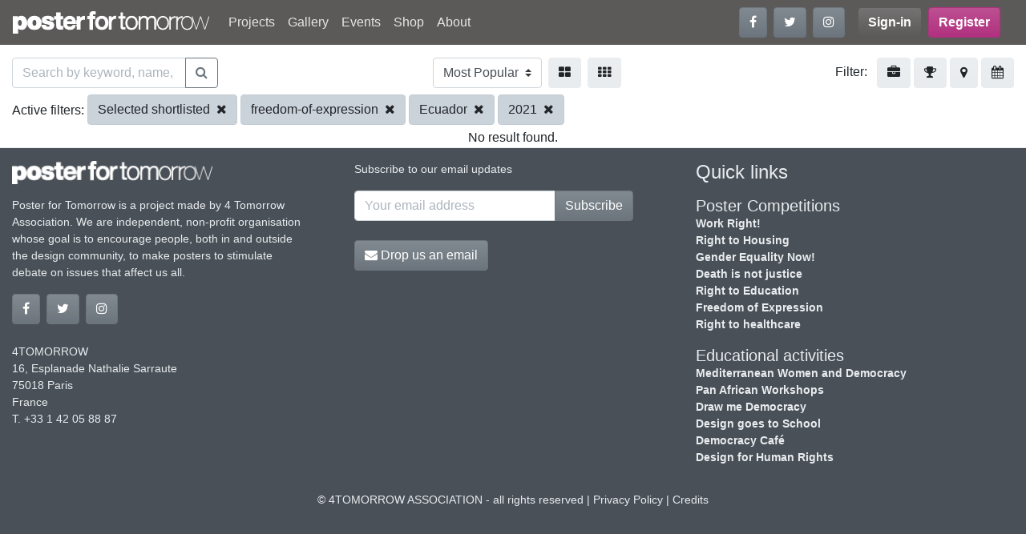

--- FILE ---
content_type: text/html; charset=UTF-8
request_url: https://www.posterfortomorrow.org/en/gallery/?country=ec&project=freedom-of-expression&selection=selected-shortlisted&year=2021
body_size: 5259
content:
<!DOCTYPE html>
<html lang="en" prefix="og: https://ogp.me/ns#">
  <head>
    <meta charset="utf-8">
    <title>Poster for tomorrow</title>
    <meta name="viewport" content="width=device-width, initial-scale=1.0">
    <link rel="icon" href="/favicon.ico" type="image/x-icon">
    <meta property="og:site_name" content="Posterfortomorrow">

        <script src="https://www.google-analytics.com/analytics.js" async="true"></script>
    <!-- Google Analytics -->
    <script>
    window.ga=window.ga||function(){(ga.q=ga.q||[]).push(arguments)};ga.l=+new Date;
    ga('create', 'UA-57514215-1', 'auto');
    ga('send', 'pageview');
    </script>
    <!-- End Google Analytics -->
    
    
    <link rel="stylesheet" type="text/css" href="/css/site.min.css">
  </head>

  <body>
    <header id="header">
      <nav class="navbar navbar-expand-md navbar-dark bg-dark">
        <h1 class="h6 m-0">
        <a class="navbar-brand" href="/"><img src="/img/logos/logo_white.png" alt="Posterfortomorrow"></a>
        </h1>
        <button class="navbar-toggler" type="button" data-toggle="collapse" data-target="#mainmenu"
                aria-controls="mainmenu" aria-expanded="false" aria-label="Toggle navigation">
          <span class="navbar-toggler-icon"></span>
        </button>

        <div class="collapse navbar-collapse" id="mainmenu">
          <ul class="navbar-nav mr-auto">
<li class="nav-item">
<a class="nav-link"  href="/en/projects">Projects</a></li>
<li class="nav-item">
<a class="nav-link"  href="/en/gallery?project=stop-killing-women">Gallery</a></li>
<li class="nav-item">
<a class="nav-link"  href="/en/events">Events</a></li>
<li class="nav-item">
<a class="nav-link"  href="/en/shop">Shop</a></li>
<li class="nav-item">
<a class="nav-link"  href="/en/about">About</a></li>
</ul>

          <ul class="navbar-nav mr-lg-3 flex-row mb-2 mb-md-0">
            <li class="nav-item mr-2">
              <a class="btn btn-secondary" href="https://www.facebook.com/posterfortomorrow" target="_blank"
                 title="Follow us on Facebook" data-toggle="tooltip" data-placement="bottom">
                <i class="fa fa-facebook"></i>
              </a>
            </li>
            <li class="nav-item mr-2">
              <a class="btn btn-secondary" href="https://twitter.com/poster4tomorrow" target="_blank"
                 title="Follow us on Twitter" data-toggle="tooltip" data-placement="top">
                <i class="fa fa-twitter"></i>
              </a>
            </li>
            <li class="nav-item">
              <a class="btn btn-secondary" href="https://www.instagram.com/posterfortomorrow/" target="_blank"
                 title="Follow us on Instagram" data-toggle="tooltip" data-placement="bottom">
                <i class="fa fa-instagram"></i>
              </a>
            </li>
          </ul>

          
<ul class="navbar-nav mr-lg-3 flex-row">
  <li class="nav-item mr-2">
  <a href="/en/signin" class="btn btn-dark font-weight-bold">Sign-in</a>
</li>

<li class="nav-item">
  <a href="/en/signup" class="btn btn-primary font-weight-bold">
    Register  </a>
</li>
</ul>
        </div>
      </nav>
    </header>

    <section id="content">
      <div id="login"
      class="modal fade"
     tabindex="-1"
     role="dialog"
     aria-labelledby="loginFormLabel"
     aria-hidden="true">
  <div class="modal-dialog" role="document">
    <div class="modal-content">
      <form id="accountSignin" action="/en/signin">
        <div class="modal-header">
          <h2 class="h3 font-weight-bold text-center">Sign in</h2>
          <button type="button" class="close" data-dismiss="modal" aria-label="Close">
            <span aria-hidden="true">&times;</span>
          </button>
        </div>
        <div class="modal-body">
          <div class="form-group">
            <label for="email" class="control-label required">Your email:</label>
            <input type="text" name="email" id="email" class="form-control">
          </div>
          <div class="form-group">
            <label for="password" class="control-label required">Your password:</label>
            <input type="password" name="password" id="password" class="form-control">
              <a href="/en/account/reset-password" class="reset-password">Forgot your password?</a>
          </div>
          <div class="alert alert-danger" style="display:none">
           <strong>Login failed!</strong> Invalid email/password combination          </div>
        </div>

        <div class="modal-footer">
          <button type="submit" class="btn btn-info">Sign in</button>
          <button class="btn btn-custom" data-dismiss="modal" aria-label="Cancel">
            Cancel          </button>
        </div>
      </form>
    </div>
  </div>
</div>
<div class="project-past-view container-fluid">
  <div class="d-flex flex-row justify-content-between mt-3">

    <form id="search-gallery" action="/en/gallery/?country=ec&project=freedom-of-expression&selection=selected-shortlisted&year=2021" method="get">
      <div class="input-group">
        <input type="text" class="form-control" id="query-search"
               name="search" placeholder="Search by keyword, name, country..." value="">
        <div class="input-group-append">
          <button class="btn btn-outline-secondary" id="main-search-btn" type="submit">
            <i class="fa fa-search" aria-hidden="true"></i>
          </button>
        </div>
      </div>
    </form>

    <form class="d-flex flex-row" action="/en/gallery" method="get">
      <select name="sort" class="custom-select mr-2" onchange="this.form.submit()">
      <option value="popular">Most Popular</option><option value="recent">Most Recent</option><option value="views">Most Viewed</option><option value="name">By Name</option>      </select>

      <a class="btn btn-light mr-2"
         href="/en/gallery/?country=ec&project=freedom-of-expression&selection=selected-shortlisted&size=medium&year=2021"
         data-toggle="tooltip"
         data-placement="bottom" title="Large images">
        <i class="fa fa-th-large" aria-hidden="true"></i>
      </a>
      <a class="btn btn-light"
         href="/en/gallery/?country=ec&project=freedom-of-expression&selection=selected-shortlisted&size=small&year=2021"
         data-toggle="tooltip"
         data-placement="bottom" title="Small images">
        <i class="fa fa-th" aria-hidden="true"></i>
      </a>
    </form>

    <div>
      <span class="mr-2">Filter:</span>
      <a class="btn btn-light" href="#" data-filter="project" data-toggle="tooltip" data-placement="bottom" title="By project">
        <i class="fa fa-briefcase"></i>
      </a>
      <a class="btn btn-light" href="#" data-filter="result" data-toggle="tooltip" data-placement="bottom" title="By result">
        <i class="fa fa-trophy"></i>
      </a>
      <a class="btn btn-light" href="#" data-filter="country" data-toggle="tooltip" data-placement="bottom" title="By country">
        <i class="fa fa-map-marker"></i>
      </a>
      <a class="btn btn-light" href="#" data-filter="year" data-toggle="tooltip" data-placement="bottom" title="By year">
       <i class="fa fa-calendar"></i>
      </a>
    </div>
  </div>

  <div id="filter-bar" class="my-2">
    <ul id="filter-list">
      <li data-show="result" class="collapse">
              </li>
      <li data-show="project" class="collapse">
      <i class="fa fa-remove filter-remove pull-left"></i>
                  <a data-remove="project" class="btn btn-light mb-1" href="/en/gallery/?project=stop-killing-women">Stop killing women</a>                  <a data-remove="project" class="btn btn-light mb-1" href="/en/gallery/?project=we-stand-with-iranians">We Stand With Iranians</a>                  <a data-remove="project" class="btn btn-light mb-1" href="/en/gallery/?project=do-the-right-thing">Do The Right Thing</a>                  <a data-remove="project" class="btn btn-light mb-1" href="/en/gallery/?project=we-stand-with-ukraine">We Stand With Ukraine</a>                  <a data-remove="project" class="btn btn-light mb-1" href="/en/gallery/?project=fake-news">FAKE NEWS!</a>                  <a data-remove="project" class="btn btn-light mb-1" href="/en/gallery/?project=a-planet-for-tomorrow">A Planet for tomorrow</a>                  <a data-remove="project" class="btn btn-light mb-1" href="/en/gallery/?project=one-for-all-all-for-one">One for all, all for one!</a>                  <a data-remove="project" class="btn btn-light mb-1" href="/en/gallery/?project=freedom-of-movement">Freedom of Movement</a>                  <a data-remove="project" class="btn btn-light mb-1" href="/en/gallery/?project=community-for-tomorrow">Make Extremism History</a>                  <a data-remove="project" class="btn btn-light mb-1" href="/en/gallery/?project=say-no-to-the-death-penalty">Say No to the death penalty</a>                  <a data-remove="project" class="btn btn-light mb-1" href="/en/gallery/?project=right-to-healthcare">Right to healthcare</a>                  <a data-remove="project" class="btn btn-light mb-1" href="/en/gallery/?project=work-right-competition">Work Right!</a>                  <a data-remove="project" class="btn btn-light mb-1" href="/en/gallery/?project=gender-balancing">Gender Balancing</a>                  <a data-remove="project" class="btn btn-light mb-1" href="/en/gallery/?project=draw-me-democracy-poster">Draw Me Democracy Poster</a>                  <a data-remove="project" class="btn btn-light mb-1" href="/en/gallery/?project=home-for-everyone">A Home For Everyone</a>                  <a data-remove="project" class="btn btn-light mb-1" href="/en/gallery/?project=gender-equality-now">Gender Equality Now!</a>                  <a data-remove="project" class="btn btn-light mb-1" href="/en/gallery/?project=the_right_to_education">Right to Education</a>                  <a data-remove="project" class="btn btn-light mb-1" href="/en/gallery/?project=death-is-not-justice">Death is not justice</a>                  <a data-remove="project" class="btn btn-light mb-1 active" href="/en/gallery/?project=freedom-of-expression">Freedom of expression</a>              </li>
      <li data-show="tag" class="collapse">
        <i class="fa fa-remove filter-remove pull-left"></i>
      </li>
      <li data-show="result" class="collapse">
        <i class="fa fa-remove filter-remove pull-left"></i>
                  <a data-remove="selection" class="btn btn-light mb-1" href="/en/gallery/?country=ec&amp;project=freedom-of-expression&amp;selection=selected&amp;year=2021">Only selected</a>                  <a data-remove="selection" class="btn btn-light mb-1 active" href="/en/gallery/?country=ec&amp;project=freedom-of-expression&amp;selection=selected-shortlisted&amp;year=2021">Selected shortlisted</a>                  <a data-remove="selection" class="btn btn-light mb-1" href="/en/gallery/?country=ec&amp;project=freedom-of-expression&amp;selection=shortlisted&amp;year=2021">Only shortlisted</a>                  <a data-remove="selection" class="btn btn-light mb-1" href="/en/gallery/?country=ec&amp;project=freedom-of-expression&amp;selection=not_listed&amp;year=2021">Not listed</a>                  <a data-remove="selection" class="btn btn-light mb-1" href="/en/gallery/?country=ec&amp;project=freedom-of-expression&amp;selection=all&amp;year=2021">All posters</a>              </li>
      <li data-show="country" class="collapse">
        <i class="fa fa-remove filter-remove pull-left"></i>
                  <a data-remove="country" class="btn btn-light mb-1" href="/en/gallery/?country=cn&amp;project=freedom-of-expression&amp;selection=selected-shortlisted&amp;year=2021">China</a>                  <a data-remove="country" class="btn btn-light mb-1" href="/en/gallery/?country=ir&amp;project=freedom-of-expression&amp;selection=selected-shortlisted&amp;year=2021">Iran</a>                  <a data-remove="country" class="btn btn-light mb-1" href="/en/gallery/?country=us&amp;project=freedom-of-expression&amp;selection=selected-shortlisted&amp;year=2021">United States</a>                  <a data-remove="country" class="btn btn-light mb-1" href="/en/gallery/?country=tr&amp;project=freedom-of-expression&amp;selection=selected-shortlisted&amp;year=2021">Turkey</a>                  <a data-remove="country" class="btn btn-light mb-1 active" href="/en/gallery/?country=ec&amp;project=freedom-of-expression&amp;selection=selected-shortlisted&amp;year=2021">Ecuador</a>                  <a data-remove="country" class="btn btn-light mb-1" href="/en/gallery/?country=it&amp;project=freedom-of-expression&amp;selection=selected-shortlisted&amp;year=2021">Italy</a>                  <a data-remove="country" class="btn btn-light mb-1" href="/en/gallery/?country=fr&amp;project=freedom-of-expression&amp;selection=selected-shortlisted&amp;year=2021">France</a>                  <a data-remove="country" class="btn btn-light mb-1" href="/en/gallery/?country=mx&amp;project=freedom-of-expression&amp;selection=selected-shortlisted&amp;year=2021">Mexico</a>                  <a data-remove="country" class="btn btn-light mb-1" href="/en/gallery/?country=pl&amp;project=freedom-of-expression&amp;selection=selected-shortlisted&amp;year=2021">Poland</a>                  <a data-remove="country" class="btn btn-light mb-1" href="/en/gallery/?country=au&amp;project=freedom-of-expression&amp;selection=selected-shortlisted&amp;year=2021">Australia</a>                  <a data-remove="country" class="btn btn-light mb-1" href="/en/gallery/?country=gb&amp;project=freedom-of-expression&amp;selection=selected-shortlisted&amp;year=2021">United Kingdom</a>                  <a data-remove="country" class="btn btn-light mb-1" href="/en/gallery/?country=ca&amp;project=freedom-of-expression&amp;selection=selected-shortlisted&amp;year=2021">Canada</a>              </li>
      <li data-show="year" class="collapse">
        <i class="fa fa-remove filter-remove pull-left"></i>
                  <a data-remove="year" class="btn btn-light mb-1" href="/en/gallery/?country=ec&amp;project=freedom-of-expression&amp;selection=selected-shortlisted&amp;year=2025">2025</a>                  <a data-remove="year" class="btn btn-light mb-1" href="/en/gallery/?country=ec&amp;project=freedom-of-expression&amp;selection=selected-shortlisted&amp;year=2024">2024</a>                  <a data-remove="year" class="btn btn-light mb-1" href="/en/gallery/?country=ec&amp;project=freedom-of-expression&amp;selection=selected-shortlisted&amp;year=2023">2023</a>                  <a data-remove="year" class="btn btn-light mb-1" href="/en/gallery/?country=ec&amp;project=freedom-of-expression&amp;selection=selected-shortlisted&amp;year=2022">2022</a>                  <a data-remove="year" class="btn btn-light mb-1 active" href="/en/gallery/?country=ec&amp;project=freedom-of-expression&amp;selection=selected-shortlisted&amp;year=2021">2021</a>                  <a data-remove="year" class="btn btn-light mb-1" href="/en/gallery/?country=ec&amp;project=freedom-of-expression&amp;selection=selected-shortlisted&amp;year=2020">2020</a>                  <a data-remove="year" class="btn btn-light mb-1" href="/en/gallery/?country=ec&amp;project=freedom-of-expression&amp;selection=selected-shortlisted&amp;year=2019">2019</a>                  <a data-remove="year" class="btn btn-light mb-1" href="/en/gallery/?country=ec&amp;project=freedom-of-expression&amp;selection=selected-shortlisted&amp;year=2018">2018</a>                  <a data-remove="year" class="btn btn-light mb-1" href="/en/gallery/?country=ec&amp;project=freedom-of-expression&amp;selection=selected-shortlisted&amp;year=2017">2017</a>                  <a data-remove="year" class="btn btn-light mb-1" href="/en/gallery/?country=ec&amp;project=freedom-of-expression&amp;selection=selected-shortlisted&amp;year=2016">2016</a>                  <a data-remove="year" class="btn btn-light mb-1" href="/en/gallery/?country=ec&amp;project=freedom-of-expression&amp;selection=selected-shortlisted&amp;year=2015">2015</a>                  <a data-remove="year" class="btn btn-light mb-1" href="/en/gallery/?country=ec&amp;project=freedom-of-expression&amp;selection=selected-shortlisted&amp;year=2014">2014</a>                  <a data-remove="year" class="btn btn-light mb-1" href="/en/gallery/?country=ec&amp;project=freedom-of-expression&amp;selection=selected-shortlisted&amp;year=2013">2013</a>                  <a data-remove="year" class="btn btn-light mb-1" href="/en/gallery/?country=ec&amp;project=freedom-of-expression&amp;selection=selected-shortlisted&amp;year=2012">2012</a>                  <a data-remove="year" class="btn btn-light mb-1" href="/en/gallery/?country=ec&amp;project=freedom-of-expression&amp;selection=selected-shortlisted&amp;year=2011">2011</a>                  <a data-remove="year" class="btn btn-light mb-1" href="/en/gallery/?country=ec&amp;project=freedom-of-expression&amp;selection=selected-shortlisted&amp;year=2010">2010</a>                  <a data-remove="year" class="btn btn-light mb-1" href="/en/gallery/?country=ec&amp;project=freedom-of-expression&amp;selection=selected-shortlisted&amp;year=2009">2009</a>              </li>
    </ul>
  </div>

  <div id="filtering" class="collapse">
    <div id="filtering-list">
        <span class="filter-label filtering-type">Active filters:</span>
                          <a class="btn btn-light mb-1 active" href="/en/gallery/?country=ec&amp;project=freedom-of-expression&amp;year=2021">Selected shortlisted <i class="fa fa-remove ml-1"></i></a>                          <a class="btn btn-light mb-1 active" href="/en/gallery/?country=ec&amp;selection=selected-shortlisted&amp;year=2021">freedom-of-expression <i class="fa fa-remove ml-1"></i></a>                          <a class="btn btn-light mb-1 active" href="/en/gallery/?project=freedom-of-expression&amp;selection=selected-shortlisted&amp;year=2021">Ecuador <i class="fa fa-remove ml-1"></i></a>                          <a class="btn btn-light mb-1 active" href="/en/gallery/?country=ec&amp;project=freedom-of-expression&amp;selection=selected-shortlisted">2021 <i class="fa fa-remove ml-1"></i></a>            </div>
  </div>

  <div class="gallery">
        <div class="text-center">
        No result found.
    </div>
      </div>

  </div>
    </section>

    <footer id="footer" class="container-fluid text-light pb-3">
      <div class="row">

        <div class="col-lg-4">
          <p><img src="/img/logos/logo_white.png" alt="footer-logo" width="250" id="footer-logo"></p>
          <p class="mr-lg-4">Poster for Tomorrow is a project
                made by 4 Tomorrow Association.
                We are independent, non-profit
                organisation whose goal is to
                encourage people, both in and
                outside the design community,
                to make posters to stimulate debate
                on issues that affect us all.</p>

          <ul class="nav mb-4">
            <li class="nav-item mr-2">
              <a class="btn btn-secondary" href="https://www.facebook.com/posterfortomorrow" target="_blank"
                 title="Follow us on Facebook" data-toggle="tooltip" data-placement="bottom">
                <i class="fa fa-facebook"></i>
              </a>
            </li>
            <li class="nav-item mr-2">
              <a class="btn btn-secondary" href="https://twitter.com/poster4tomorrow" target="_blank"
                 title="Follow us on Twitter" data-toggle="tooltip" data-placement="top">
                <i class="fa fa-twitter"></i>
              </a>
            </li>
            <li class="nav-item">
              <a class="btn btn-secondary" href="https://www.instagram.com/posterfortomorrow/" target="_blank"
                 title="Follow us on Instagram" data-toggle="tooltip" data-placement="bottom">
                <i class="fa fa-instagram"></i>
              </a>
            </li>
          </ul>

          <address>
            4TOMORROW<br/>
            16, Esplanade Nathalie Sarraute<br/>
            75018 Paris<br/>
            France<br/>
            T. +33 1 42 05 88 87
          </address>
        </div>

        <div class="col-lg-4">
          <form id="subscribeForm" method="post" class="mr-lg-5 mb-4">
            <p>Subscribe to our email updates</p>
            <div class="input-group mb-2">
              <input class="form-control" type="email" placeholder="Your email address">
              <div class="input-group-append">
                <button class="btn btn-secondary" id="main-search-btn" type="submit">
                  Subscribe                </button>
              </div>
            </div>
            <div class="alert alert-danger">Invalid email address</div>
            <div class="alert alert-success">You subscribed !</div>
          </form>

          <p>
            <a href="mailto:info@posterfortomorrow.org" target="_nlank" class="btn btn-secondary">
              <i class="fa fa-envelope"></i> Drop us an email            </a>
          </p>
        </div>

        <div class="col-lg-4">
          <h2 class="h4 mb-3">Quick links</h2>
          <h3 class="h5 mb-0">Poster Competitions</h3>
<ul class="footer-nav mb-3">
<li><a href="/en/projects/work-right-competition/" class="text-light">Work Right!</a></li>
<li><a href="/en/projects/home-for-everyone" class="text-light">Right to Housing</a></li>
<li><a href="/en/projects/gender-equality-now" class="text-light">Gender Equality Now!</a></li>
<li><a href="/en/projects/death-is-not-justice" class="text-light">Death is not justice</a></li>
<li><a href="/en/projects/the_right_to_education" class="text-light">Right to Education</a></li>
<li><a href="/en/projects/freedom-of-expression" class="text-light">Freedom of Expression</a></li>
<li><a href="right-to-healthcare" class="text-light">Right to healthcare</a></li>
</ul>
<h3 class="h5 mb-0">Educational activities</h3>
<ul class="footer-nav mb-3">
<li><a href="/en/projects/mediterranean-women-democracy" class="text-light">Mediterranean Women and Democracy</a></li>
<li><a href="/en/projects/pan-african-workshops" class="text-light">Pan African Workshops</a></li>
<li><a href="/en/projects/draw-me-democracy" class="text-light">Draw me Democracy</a></li>
<li><a href="/en/projects/design-goes-to-school" class="text-light">Design goes to School</a></li>
<li><a href="/en/projects/democracy-cafe" class="text-light">Democracy Café</a></li>
<li><a href="/en/projects/design-for-human-rights" class="text-light">Design for Human Rights</a></li>
</ul>
        </div>
      </div>

      <div class="copyright text-center my-3">
        © 4TOMORROW ASSOCIATION - all rights reserved | <a class="text-light"
            href="/en/page/privacy-policy">Privacy Policy</a>
        | <a class="text-light"
            href="/en/page/credits">Credits</a>
      </div>
    </footer>
    <a href="#" class="back-to-top"><i class="fa fa-chevron-up"></i></a>


    <script type="text/javascript" src="/js/site.min.js"></script>
    <script src="/js/gallery.min.js"></script>
<script src="https://w.sharethis.com/button/buttons.js"></script>
<script>

  stLight.options({
    publisher: "8b1ef962-e815-4d55-b29e-a25879b7e63d",
    doNotHash: true,
    doNotCopy: true,
    hashAddressBar: false
  });
$(function() {
    $('#login').on('shown.bs.modal', function () {

        $('#accountSignin').on('submit', function(e) {
            e.preventDefault();
            var form = $(this);
            console.log(form);
            form.find('.error').hide();
            $.post(form.attr('action'), {
                email: form.find('[name=email]').val(),
                password: form.find('#password').val()
                }, function(response) {
                    var status = response.status;

                    if (status == 'ok') {
                        window.location.reload();
                    } else {
                        form.find('.alert-danger').show()
                    };
            }, 'json');

            return false;
        });
    });
});
</script>
  </body>
</html>
